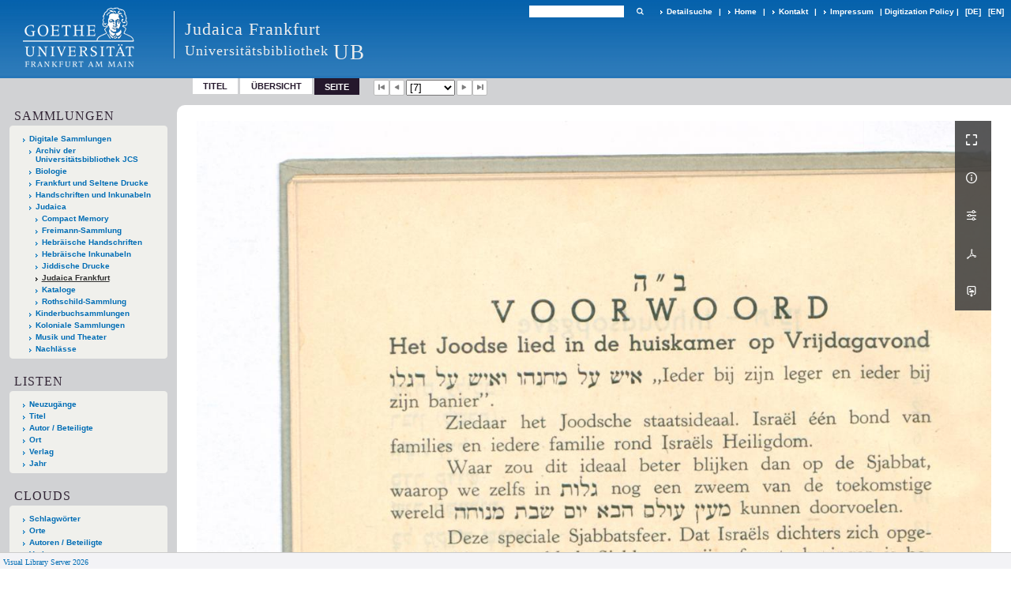

--- FILE ---
content_type: text/html;charset=utf-8
request_url: https://sammlungen.ub.uni-frankfurt.de/judaicaffm/content/pageview/3861812
body_size: 7052
content:
<!DOCTYPE html>
<html lang="de"><head><title>Judaica Frankfurt / Be-shir &#7807;e-&#7731;ol tod... [7]</title><meta name="twitter:image" content="http://sammlungen.ub.uni-frankfurt.de/judaicaffm/download/webcache/304/3861810"><meta name="twitter:title" content="Be-shir &#7807;e-&#7731;ol todah&#160;: gezangen, lofzeggingen en gebeden voor vrijdagavond en zaterdagavond vertaald en van aantekeningen voorzien / door B. J. Katan ; met een Muziekbijlage van L. D. Staal. Amsterdam : E. Mozes, 1940"><meta property="og:site" content="Judaica Frankfurt"><meta property="og:url" content="http://sammlungen.ub.uni-frankfurt.de/judaicaffm/3861812"><meta property="og:type" content="page"><meta property="og:title" content="Be-shir &#7807;e-&#7731;ol todah : gezangen, lofzeggingen en gebeden voor vrijdagavond en zaterdagavond vertaald en van aantekeningen voorzien / door B. J. Katan ; met een Muziekbijlage van L. D. Staal"><meta property="book:release_date" content="1940"><meta property="og:image" content="http://sammlungen.ub.uni-frankfurt.de/judaicaffm/download/webcache/304/3861810"><meta property="og:image:width" content="304"><meta property="og:image:height" content="459"><meta http-equiv="Content-Type" content="xml; charset=UTF-8"><meta name="viewport" content="width = device-width, initial-scale = 1"><meta name="description" content="Judaica Frankfurt"><meta lang="de" content=""><link rel="shortcut icon" href="/judaicaffm/domainimage/favicon.ico" type="image/x-icon"><link rel="alternate" type="application/rss+xml" title="Judaica Frankfurt" href="/judaicaffm/rss"><link type="text/css" href="/css/ubffm-server-balancer_front.ubffmeuropeana_content.css?7145881666365489389" rel="stylesheet"><script src="/thirdparty/jquery-3.6.0.min.js">&#160;</script><script defer src="/static/scripts/main.js">&#160;</script><script defer src="/static/scripts/common.js">&#160;</script><script defer src="/static/scripts/fulltext.js">&#160;</script></head><body style="height:100%" class="bd-guest   bd-tableLayout  bd-r-ubffm bd-m- bd-ubffmeuropeana  bd-retro bd-content bd-portal bd-pages bd-portal-pageview bd-pages-pageview bd-content-pageview bd-content-pageview-3861812 bd-list-rows bd-book"><span style="display:none" id="meta"><var id="tree">&#160;<var id="timeout" value="3600" class=" sessionsys"> </var><var id="name" value="ubffmeuropeana" class=" domain"> </var><var id="relativeRootDomain" value="ubffm" class=" domain"> </var><var id="pathinfo" value="/judaicaffm/content/pageview/3861812" class=" request"> </var><var id="fulldata" value="false" class=" domain"> </var><var id="search-linkDetailedsearchScope" value="domain" class=" templating"> </var><var id="class" value="content" class=" request"> </var><var id="classtype" value="portal" class=" request"> </var><var id="tab" value="pageview" class=" request"> </var><var id="id" value="3861812" class=" request"> </var><var id="leftColToggled" value="false" class=" session"> </var><var id="facetFilterToggled" value="false" class=" session"> </var><var id="topheight" value="132" class=" session"> </var><var id="bottomheight" value="199" class=" session"> </var><var id="bodywidth" value="1000" class=" session"> </var><var id="centercolwidth" value="1006" class=" session"> </var><var id="middlerowheight" value="720" class=" session"> </var><var id="numberOfThumbs" value="20" class=" session"> </var><var id="clientwidth" value="1000" class=" session"> </var><var id="fullScreen" value="false" class=" session"> </var><var id="staticWidth" value="false" class=" session"> </var><var id="rightcolwidth" value="0" class=" session"> </var><var id="leftcolwidth" value="224" class=" session"> </var><var id="zoomwidth" value="1000" class=" session"> </var><var id="mode" value="w" class=" session"> </var><var id="initialized" value="true" class=" session"> </var><var id="sizes" value="128,1200,2000,0,1000,304,1504,504,800" class=" webcache"> </var><var id="availableZoomLevels" value="504,800,1000,1504,2000" class=" webcache"> </var><var id="js-toggleMobileNavi" value="None" class=" templating"> </var><var id="fullscreen-fullzoomOnly" value="false" class=" templating"> </var><var id="css-mobileMin" value="992px" class=" templating"> </var><var id="tei-on" value="false" class=" templating"> </var><var id="search-alertIfEmpty" value="true" class=" templating"> </var><var id="search-quicksearchScope" value="domain" class=" templating"> </var><var id="search-toggleListMinStructs" value="3" class=" templating"> </var><var id="search-highlightingColor" value="00808066" class=" templating"> </var><var id="layout-wrapperMargins" value="body" class=" templating"> </var><var id="layout-useMiddleContentDIV" value="false" class=" templating"> </var><var id="layout-navPortAboveMiddleContentDIV" value="false" class=" templating"> </var><var id="navPort-align" value="top" class=" templating"> </var><var id="navPort-searchTheBookInit" value="closed" class=" templating"> </var><var id="navPath-pageviewStructureResize" value="js" class=" templating"> </var><var id="layout-useLayout" value="tableLayout" class=" templating"> </var><var id="listNavigation-keepToggleState" value="false" class=" templating"> </var><var id="fullscreen-mode" value="None" class=" templating"> </var><var id="groups" value="guest" class=" user"> </var><var id="pageview-autoResize" value="true" class="templating"> </var><var id="zoom-saveFilters" value="true" class="templating"> </var></var><var id="client" value="browser">&#160;</var><var id="guest" value="true">&#160;</var><var class="layout" id="colleft" value="pageview,">&#160;</var><var class="layout" id="colright" value="">&#160;</var></span><table cellpadding="0" cellspacing="0" id="cont"><tr id="rowTop"><td class="tdTop" id="tdTop"><a class="screenreaders" href="#leftParts">zum Hauptmen&#252;</a><header role="banner" class=""><div id="defaultTop" class="wiki wiki-top defaultTop wiki-defaultTop defaultTop "><table cellpadding="0" cellspacing="0" class="topContent" id="topContent">

<tr>
    

  <td width="5%"><a href="http://www.uni-frankfurt.de/"><img id="logo" alt="" src="/ubffm/domainresource/static/graphics/goethe.png"></a></td>
  <td id="topmenu">
      <div style="position:absolute;text-align:left;left:220px;top:14px;padding:10px 0 0 13px;border-left:1px solid #eee;height:60px">
          <h1 style="" id="projectname">Judaica Frankfurt</h1>
          <div class="item" style="color:#eee;margin-bottom:0"><span style="display:inline-block;font-size:18px;vertical-align:top;margin-top:4px;">Universit&#228;tsbibliothek</span><span style="display:inline-block;font-size:27px;margin-left:6px">UB</span></div>
      </div>
      <form method="get" onsubmit="return alertIfEmpty()" name="searchBox" class="searchform" id="quickSearchform" action="/judaicaffm/search/quick"><label class="screenreaders" for="quicksearch">Schnellsuche: </label><input type="text" id="quicksearch" name="query" class="quicksearch" onfocus="this.value=''" style="" value="" preset="" msg="Bitte mindestens einen Suchbegriff eingeben."><button type="submit" id="quicksearchSubmit" class=" button large edge slim flat noborder searchglass"><span class="hidden">OK</span></button></form>
      <div style="display:inline-block;vertical-align:middle"><a class="textlink   " id="searchexpert" href="/judaicaffm/search"><span>Detailsuche</span></a>
      <span> | </span>
      <a id="linkHome" class="textlink " href="/" title="Home">Home</a>
      <span> | </span>
      <a id="linkContact" class=" textlink" href="/judaicaffm/doc/contact">Kontakt</a>
      <span> | </span>
      <a class="textlink" href="http://www.uni-frankfurt.de/impressum/">Impressum</a>
      <span> | </span>
      
      <a href="/wiki/digipolicy">Digitization Policy</a>
      <span> | </span>
      <span class="chooseLanguage langEls"><a class="uppercase sel"><abbr>[de]</abbr></a><a href="/action/changeLanguage?lang=en" class="uppercase "><abbr title="Sprache &#228;ndern: Englisch">[en]</abbr></a></span></div>
  </td>
</tr>
</table>


</div><nav class="navPort   "><ul id="navPort" class="nav-inline navPort-pages navPort-content-pageview"><li class="viewCtrl  tab-titleinfo firstCtrl tab-content tab-pages-titleinfo" id="tab-content-titleinfo"><a href="/judaicaffm/content/titleinfo/3861803">Titel</a></li><li class="viewCtrl  tab-thumbview evenCtrl tab-content tab-pages-thumbview" id="tab-content-thumbview"><a href="/judaicaffm/content/thumbview/3861812">&#220;bersicht</a></li><li class="viewCtrl_sel  tab-pageview tab-pages-pageview" id="tab-content-pageview"><span>Seite</span></li><span class="controls naviControls"><div class="paginglink"><a class="vls-button start" href="/judaicaffm/content/pageview/3861806" rel="nofollow" title="Erste Seite"><span> </span></a></div><div class="paginglink"><a class="vls-button back" href="/judaicaffm/content/pageview/3861811" rel="nofollow" title="Vorige Seite"><span> </span></a></div><span class="drop"><form class="gotopage" name="goToPage" method="post" action="/judaicaffm/content/pageview/0"><input type="hidden" name="tredir" value="true"><label class="screenreaders" for="goToPage">Gehe zu Seite</label><select id="goToPage" class="change offset" title="Gehe zu Seite" name="id"><option value="3861806">[1] </option><option value="3861807">[2] </option><option value="3861808">[3] </option><option value="3861809">[4] </option><option value="3861810">[5] </option><option value="3861811">[6] </option><option value="3861812" selected>[7] </option><option value="3861813">[8] </option><option value="3861814">[9] </option><option value="3861815">[10] 2</option><option value="3861816">[11] 3</option><option value="3861817">[12] 4</option><option value="3861818">[13] 5</option><option value="3861819">[14] 6</option><option value="3861820">[15] 7</option><option value="3861821">[16] 8</option><option value="3861822">[17] 9</option><option value="3861823">[18] 10</option><option value="3861824">[19] 11</option><option value="3861825">[20] 12</option><option value="3861826">[21] 13</option><option value="3861827">[22] 14</option><option value="3861828">[23] 15</option><option value="3861829">[24] 16</option><option value="3861830">[25] 17</option><option value="3861831">[26] 18</option><option value="3861832">[27] 19</option><option value="3861833">[28] 20</option><option value="3861834">[29] 21</option><option value="3861835">[30] 22</option><option value="3861836">[31] 23</option><option value="3861837">[32] 24</option><option value="3861838">[33] 25</option><option value="3861839">[34] 26</option><option value="3861840">[35] 27</option><option value="3861841">[36] 28</option><option value="3861842">[37] 29</option><option value="3861843">[38] 30</option><option value="3861844">[39] 31</option><option value="3861845">[40] 32</option><option value="3861846">[41] 33</option><option value="3861847">[42] 34</option><option value="3861848">[43] 35</option><option value="3861849">[44] 36</option><option value="3861850">[45] 37</option><option value="3861851">[46] 38</option><option value="3861852">[47] 39</option><option value="3861853">[48] 40</option><option value="3861854">[49] 41</option><option value="3861855">[50] 42</option><option value="3861856">[51] 43</option><option value="3861857">[52] 44</option><option value="3861858">[53] 45</option><option value="3861859">[54] 46</option><option value="3861860">[55] 47</option><option value="3861861">[56] 48</option><option value="3861862">[57] 49</option><option value="3861863">[58] 50</option><option value="3861864">[59] 51</option><option value="3861865">[60] 52</option><option value="3861866">[61] 53</option><option value="3861867">[62] 54</option><option value="3861868">[63] 55</option><option value="3861869">[64] 56</option><option value="3861870">[65] 57</option><option value="3861871">[66] 58</option><option value="3861872">[67] 59</option><option value="3861873">[68] 60</option><option value="3861874">[69] 61</option><option value="3861875">[70] 62</option><option value="3861876">[71] 63</option><option value="3861878">[72] </option><option value="3861879">[73] </option><option value="3861880">[74] </option></select></form></span><div class="paginglink"><a class="vls-button forw" href="/judaicaffm/content/pageview/3861813" rel="nofollow" title="N&#228;chste Seite"><span> </span></a></div><div class="paginglink"><a class="vls-button end" href="/judaicaffm/content/pageview/3861880" rel="nofollow" title="Letzte Seite"><span> </span></a></div></span><span style="font-size:0px">&#160;</span></ul></nav></header></td></tr><tr class="rowMiddle" id="rowMiddle"><td><table height="100%" cellpadding="0" cellspacing="0" id="middleContent"><tr><td id="colleft" class="colleft" style="height:100%"><a class="screenreaders" name="leftParts">&#160;</a><div id="leftContent"><nav role="navigation"><section><div class="menusection domainBox"><h4 class="menuheader" id="menuheaderDomainbox"><div>Sammlungen</div></h4><div class="menubox menubox menuboxDomainbox menuboxDomainbox-tree "><ul class="vl-nav nav"><li><a href="/" id="ubffm" class="">Digitale Sammlungen</a></li><li class=""><ul><li><a class="ubffm-child ubarchiv " href="/ubarchiv/nav/index/all">Archiv der Universit&#228;tsbibliothek JCS</a></li></ul></li><li class=""><ul><li><a class="ubffm-child ubffmbio " href="/biologie/nav/index/all">Biologie</a></li></ul></li><li class=""><ul><li><a class="ubffm-child frankfurt " href="/frankfurt/nav/index/all">Frankfurt und Seltene Drucke</a></li></ul></li><li class=""><ul><li><a class="ubffm-child ubffmms " href="/msinc/nav/index/all">Handschriften und Inkunabeln</a></li></ul></li><li class=""><ul><li><a class="ubffm-child ubffmssgjt " href="/judaica/nav/index/all">Judaica</a></li><li class=""><ul><li><a class="ubffmssgjt-child ubffmcm " href="/cm/nav/index/title">Compact Memory</a></li></ul></li><li class=""><ul><li><a class="ubffmssgjt-child jsf " href="/freimann/nav/index/all">Freimann-Sammlung</a></li></ul></li><li class=""><ul><li><a class="ubffmssgjt-child ubffmjms2 " href="/mshebr2/nav/index/all">Hebr&#228;ische Handschriften</a></li></ul></li><li class=""><ul><li><a class="ubffmssgjt-child inchebr2 " href="/inchebr2/nav/index/all">Hebr&#228;ische Inkunabeln</a></li></ul></li><li class=""><ul><li><a class="ubffmssgjt-child ubffmwjd " href="/jd/nav/index/all">Jiddische Drucke</a></li></ul></li><li class="sel"><ul><li><a class="ubffmssgjt-child ubffmeuropeana sel " href="/judaicaffm/nav/index/all">Judaica Frankfurt</a></li></ul></li><li class=""><ul><li><a class="ubffmssgjt-child ubffmjcat " href="/ubffmjcat/nav/index/all">Kataloge</a></li></ul></li><li class=""><ul><li><a class="ubffmssgjt-child rothschild " href="/rothschild/nav/index/all">Rothschild-Sammlung</a></li></ul></li></ul></li><li class=""><ul><li><a class="ubffm-child kinderbuch " href="/kinderbuch/nav/index/all">Kinderbuchsammlungen</a></li></ul></li><li class=""><ul><li><a class="ubffm-child afrika " href="/kolonial/nav/index/all">Koloniale Sammlungen</a></li></ul></li><li class=""><ul><li><a class="ubffm-child musiktheater " href="/musiktheater/nav/index/all">Musik und Theater</a></li></ul></li><li class=""><ul><li><a class="ubffm-child ubffma " href="/nachlass/nav/index/all">Nachl&#228;sse</a></li></ul></li></ul></div></div></section><section><div class="menusection menusection-selectIndex"><h4 class="menuheader" id="menuboxSelectIndexHeader"><div>Listen</div></h4><div class="menubox menubox" id="menuboxSelectIndexBox"><ul class="vl-nav nav"><li><a class="" href="/judaicaffm/nav/history">Neuzug&#228;nge</a></li><li><a class="index-title " href="/judaicaffm/nav/index/title">Titel</a></li><li><a class="index-name " href="/judaicaffm/nav/index/name">Autor / Beteiligte</a></li><li><a class="index-place " href="/judaicaffm/nav/index/place">Ort</a></li><li><a class="index-printer-publisher " href="/judaicaffm/nav/index/printer-publisher">Verlag</a></li><li><a class="index-date last" href="/judaicaffm/nav/index/date">Jahr</a></li></ul></div></div></section><section><div class="menusection menusection-clouds"><h4 class="menuheader" id="menuboxCloudsHeader"><div>Clouds</div></h4><div class="menubox menubox" id="menuboxCloudsBox"><ul class="vl-nav nav"><li><a class="cloud-keyword  first" href="/judaicaffm/nav/cloud/keyword">Schlagw&#246;rter</a></li><li><a class="cloud-place " href="/judaicaffm/nav/cloud/place">Orte</a></li><li><a class="cloud-name " href="/judaicaffm/nav/cloud/name">Autoren / Beteiligte</a></li><li><a class="cloud-publisher " href="/judaicaffm/nav/cloud/publisher">Verlage</a></li><li><a class="cloud-date  last" href="/judaicaffm/nav/cloud/date">Jahre</a></li></ul></div></div></section></nav></div></td><td id="colmain" class="colmain" valign="top" style="height:100%"><main role="main"><img alt="" style="position:absolute;left:-9999px" id="cInfo" width="0" height="0"><var id="nextImageTab" value="pageview"> </var><var id="prevImageTab" value="pageview"> </var><div class="pageLoader">&#160;Wird geladen ...</div><div id="imageGrid"><div class="pt-img"><div class="relative-holder"><div class="vl-pageview-controls"><div class="contents"><div class="vl-pbuttons"><a title="Vollbild" class="vl-btn fullzoom icon-fullscreen-open">&#160;</a><a class="vl-btn toggle mdContextinfo info" title="Titel">&#160;</a><a class="vl-btn toggle zoom__filterSliders icon-sliders" title="Bildbearbeitung">&#160;</a><a class="  vl-btn icon-download-pdf" href="/download/pdf/3861803.pdf" title="PDF"><span>&#160;</span></a><a download="3861812.jpg" title="Bild herunterladen" class="vl-btn toggle vl-webcachesizes icon-download-img">&#160;</a></div><div id="mdContextinfo" class="totoggle"><div class="header vl-btn-height"><div>Druckschrift&#160; </div></div><div class="row title">Be-shir &#7807;e-&#7731;ol todah : gezangen, lofzeggingen en gebeden voor vrijdagavond en zaterdagavond vertaald en van aantekeningen voorzien / door B. J. Katan ; met een Muziekbijlage van L. D. Staal&#1489;&#1513;&#1497;&#1512; &#1493;&#1511;&#1493;&#1500; &#1514;&#1493;&#1491;&#1492; / door B. J. Katan ; met een Muziekbijlage van L. D. Staal</div><div class="row origin"><div class="key"><span>Laufzeit</span></div><div><a id="bib.originPlace" class="" href="/judaicaffm/search?operation=searchRetrieve&amp;query=bib.originPlace%3D%22Amsterdam%22%20and%20vl.domain%3Ddomain%20sortBy%20dc.title%2Fasc" title="Suche nach: Ort = Amsterdam">Amsterdam</a><span>&#160;</span><a id="dc.date" class="" href="/judaicaffm/search?operation=searchRetrieve&amp;query=dc.date%3D%221940%22%20and%20vl.domain%3Ddomain%20sortBy%20dc.title%2Fasc" title="Suche nach: Jahr = 1940">1940</a></div></div></div><div id="zoom__filterSliders" class="totoggle"><div id="zoom__filterSlidersContent"><a title="Rechtsdrehung 90&#176;" href="/image/setFlipRotate?op=rotate_right&amp;id=3861812" class="vls-button icon-cw"><span class="screenreaders">Rechtsdrehung 90&#176;</span></a><a title="Linksdrehung 90&#176;" href="/image/setFlipRotate?op=rotate_left&amp;id=3861812" class="vls-button icon-ccw"><span class="screenreaders">Linksdrehung 90&#176;</span></a><div><i class="vls-button icon-sun" title="Helligkeit">&#160;</i><input id="brightness" type="range" min="0" max="200" value="100" unit="%"><span id="brightnessAmount">&#160;</span></div><div><i class="vls-button icon-adjust" title="Kontrast">&#160;</i><input id="contrast" type="range" min="0" max="200" value="100" unit="%"><span id="contrastAmount">&#160;</span></div><div><i class="vls-button icon-switch" title="Invertierung">&#160;</i><input id="invert" type="range" min="0" max="100" value="0" unit="%"><span id="invertAmount">&#160;</span></div><div><i class="vls-button icon-moon" title="Graustufen">&#160;</i><input id="grayscale" type="range" min="0" max="100" value="0" unit="%"><span id="grayscaleAmount">&#160;</span></div><div><i class="vls-button icon-video-alt" title="Sepia">&#160;</i><input id="sepia" type="range" min="0" max="100" value="0" unit="%"><span id="sepiaAmount">&#160;</span></div><i id="zoom__filterReset" title="zur&#252;cksetzen" class="vls-button icon-cw-arrows">&#160;</i></div></div><div id="vl-webcachesizes" class="totoggle"><div class="header vl-btn-height">Einzelbild herunterladen</div><div style="display:flex"><div class="key"><span>verf&#252;gbare Breiten</span></div><div><div style="padding-bottom:.5em"><a download="3861812-klein" title="Bild herunterladen" class="" href="/judaicaffm/download/webcache/504/3861812">JPEG klein</a></div><div style="padding-bottom:.5em"><a download="3861812-gro&#223;" title="Bild herunterladen" class="" href="/judaicaffm/download/webcache/1000/3861812">JPEG gro&#223;</a></div><div style="padding-bottom:.5em"><a download="3861812-gr&#246;&#223;er" title="Bild herunterladen" class="" href="/judaicaffm/download/webcache/2000/3861812">JPEG gr&#246;&#223;er</a></div></div></div></div></div></div><a class="singlePageImageLink prevnext" id="prevPageLink" href="/judaicaffm/content/pageview/3861811" alt="N&#228;chste Seite"><i class="fa-icon markLink" id="prevPageMark"><span>&#160;</span></i></a><a class="singlePageImageLink prevnext" id="nextPageLink" href="/judaicaffm/content/pageview/3861813" alt="N&#228;chste Seite"><i class="fa-icon markLink" id="nextPageMark"><span>&#160;</span></i></a><img alt="Seite" loading="lazy" class="singlePageImage" width="100%"><var id="vl-imgdims" style="display:none" vlid="3861812" width="1917" height="2892" rotate="nop"> </var></div></div></div><var id="publicationID" value="3861803" class="zoomfullScreen"> </var><var id="mdlistCols" value="false"> </var><var id="isFullzoom" value="false" class="zoomfullScreen"> </var><var id="employsPageview" value="true" class="pagetabs"> </var><var id="webcacheSizes" value="128,304,504,800,1000,1200,1504,2000"> </var><var id="navLastSearchUrl" value=""> </var></main></td></tr></table></td></tr><tr id="rowBottom"><td class="footer" id="footer"><footer role="contentinfo" class=""><div id="custom-footer" class="wiki wiki-bottom custom-footer wiki-custom-footer customFooter "><style>
#impressum {
    background-color: #483B56;
    color: white;
    font-weight: bold;
    font-size: 10px;
    text-align: center;
    padding: 4px;
}
#impressum a {
    color: white;
    text-decoration: none;
}
#impressum a:hover {
    text-decoration: underline;
}
#navUnten {
    margin-bottom: 20px;
    margin-top: 20px;
    margin-left: auto;
    margin-right: auto;
    width: 920px;
}
#navUnten td.fussSpalte {
    width: 180px;
    vertical-align: top;
}
.fussSpalte h3 {
    font-size: 11px;
    font-weight: bold;
    margin: 0px 0px 10px;
    font-family: sans-serif;
}
.fussSpalte ul {
    list-style: none outside none;
    margin: 0px;
    padding: 0px;
}
.fussSpalte a {
    background: url(https://www.ub.uni-frankfurt.de/images2012/arrow_blau.gif) no-repeat scroll 0 6px transparent;
    text-decoration: none;
    color: #005eaa;
    font-size: 11px;
    display: block;
    margin-left: 0px;
    padding: 2px 0px 2px 6px;
}
</style>

<table width="100%" border="0" style="margin:0px;">
<tr>
   <td id="fuss" colspan="3" style="padding-bottom:0px; padding-top:0px">
       <div id="impressum">
       &#169; 2025 Universit&#228;tsbibliothek Frankfurt am Main
        <span class="fusszitat"> |</span> <a href="http://www.ub.uni-frankfurt.de/ueber/hinweise.html"> Rechtliche Hinweise</a> | <a href="http://www.ub.uni-frankfurt.de/benutzung/datenschutz.html">Datenschutz</a> |
        <a href="http://www2.uni-frankfurt.de/impressum">Impressum</a> </div>

<table id="navUnten" border="0">
<tbody><tr>
<td class="fussSpalte">
<h3>Aktuelles</h3>
<ul>
<li><a href="http://www.ub.uni-frankfurt.de/aktuell.html">Neue Seiten</a></li>
<li><a href="http://www.ub.uni-frankfurt.de/ne/fachlist.html">Neuerwerbungslisten </a></li>
<li><a href="http://info.ub.uni-frankfurt.de/neu_liste.html?fach=aakttest">Neue Datenbanken</a></li>

<li><a href="http://www.ub.uni-frankfurt.de/benutzung/literatursuche.html">F&#252;hrungen und Schulungen</a></li>
</ul></td>

<td class="fussSpalte">
<h3>Von zu Hause</h3>
<ul>
<li><a href="http://www.ub.uni-frankfurt.de/login_tipps.html">Online-Angebote au&#223;erhalb des Campus nutzen</a></li>
<li><a href="http://www.ub.uni-frankfurt.de/benutzung/bestellen.html">B&#252;cher online bestellen</a></li>
<li><a href="https://hds.hebis.de/Shibboleth.sso/UBFFM?target=https://hds.hebis.de/ubffm/MyResearch/Home">Verl&#228;ngern, Konto abfragen</a></li>
<li><a href="http://www.ub.uni-frankfurt.de/benutzung/portal_hilfe.html">Hilfe zu Ihrem Konto</a></li>

</ul></td>

<td class="fussSpalte">
<h3>Ver&#246;ffentlichungen</h3>
<ul>
<li><a href="http://publikationen.ub.uni-frankfurt.de/">Hochschulpublikationen</a></li>
<li><a href="http://sammlungen.ub.uni-frankfurt.de/">Digitale Sammlungen</a></li>
<li><a href="http://www.ub.uni-frankfurt.de/publikationen/buecherstub.html">Frankfurter Bibliotheksschriften, Ausstellungskataloge</a></li>
</ul></td>

<td class="fussSpalte">
<h3>Bibliographien</h3>
<ul>
<li><a href="http://www.ub.uni-frankfurt.de/bdsl/bdsl-start.html">Bibliographie der deutschen Sprach- und Literatur- wissenschaft (BDSL)</a></li>
<li><a href="http://www.blldb-online.de/">Bibliographie Linguistischer Literatur (BLL)</a></li>
<li><a href="http://cbsopac.rz.uni-frankfurt.de/LNG=DU/CHARSET=UTF-8/DB=2.4/">Hessische Bibliographie</a></li>
</ul></td>

<td class="fussSpalte">
<h3>&#220;ber die Universit&#228;tsbibliothek</h3>
<ul>
<li><a href="http://www.ub.uni-frankfurt.de/ueber">&#220;ber die Universit&#228;tsbibliothek</a></li>
<li><a href="http://www.ub.uni-frankfurt.de/ueber/uebersicht2017.pdf">Bibliothekssystem in Zahlen</a></li>

<li><a href="http://www.ub.uni-frankfurt.de/ueber/senckenberg_biographie.html">Unser Namensgeber</a></li>
<li><a href="http://www.ub.uni-frankfurt.de/ueber/freunde.html">Freunde  der Universit&#228;tsbibliothek</a></li>
<li><a href="http://www.ub.uni-frankfurt.de/presse/">Pressemitteilungen</a></li>
</ul></td>
</tr>
</tbody></table>
   </td>
</tr>
</table>

<div class="fussSpalte">
<a href="https://www.semantics.de/visual_library">Visual Library Server 2018</a>
</div></div><div class="footerContent" id="footerContent"><span class="f-links-vls"><a id="footerLinkVLS" target="_blank" href="http://www.semantics.de/produkte/visual_library/">Visual Library Server 2026</a></span></div></footer></td></tr></table></body></html>